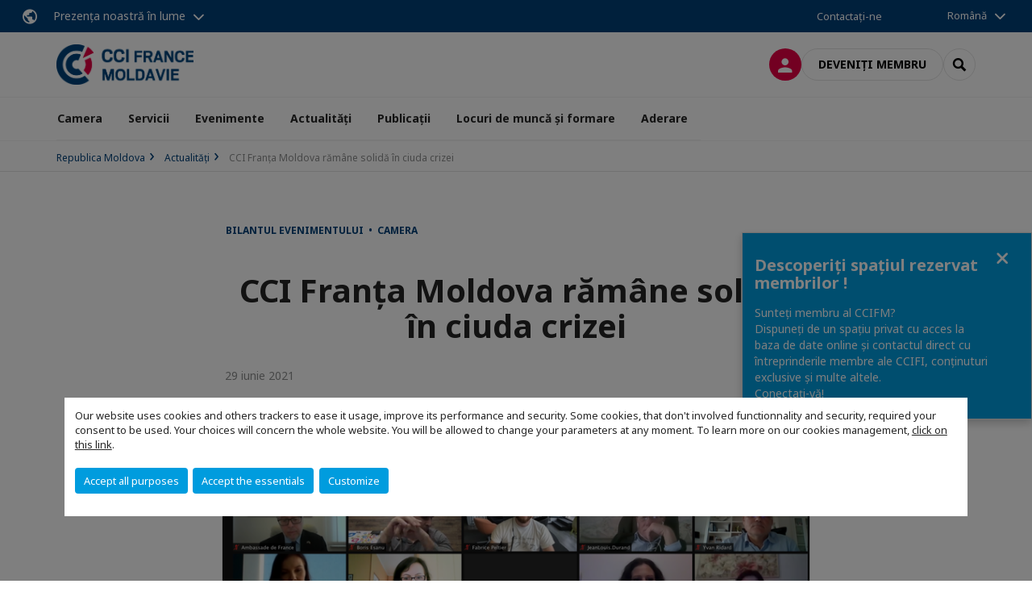

--- FILE ---
content_type: text/html; charset=utf-8
request_url: https://www.ccifm.md/ro/actualitati/n/news/cci-franta-moldova-ramane-solida-in-ciuda-crizei.html
body_size: 14411
content:
<!DOCTYPE html>
<html lang="ro">
<head>

<meta charset="utf-8">
<!-- 
	This website is powered by TYPO3 - inspiring people to share!
	TYPO3 is a free open source Content Management Framework initially created by Kasper Skaarhoj and licensed under GNU/GPL.
	TYPO3 is copyright 1998-2026 of Kasper Skaarhoj. Extensions are copyright of their respective owners.
	Information and contribution at https://typo3.org/
-->



<title>CCI Franța Moldova rămâne solidă în ciuda crizei | CCI FRANCE MOLDAVIE</title>
<meta name="generator" content="TYPO3 CMS">
<meta name="description" content="Adunați în Adunarea generală anuală, membrii CCI France Moldova au  evaluat pozitiv  acțiunile Camerei.">
<meta name="viewport" content="width=device-width, initial-scale=1.0">
<meta property="og:title" content="CCI Franța Moldova rămâne solidă în ciuda crizei">
<meta property="og:description" content="Adunați în Adunarea generală anuală, membrii CCI France Moldova au  evaluat pozitiv  acțiunile Camerei.">
<meta property="og:image" content="https://www.ccifm.md/fileadmin/_processed_/3/5/csm_AG_2021_ace79e5cd2.png">
<meta property="og:image" content="https://www.ccifm.md/_assets/e16fdc39dbd453b823f5542efedb5595/Frontend/Assets/images/logo-cci.svg">
<meta property="og:type" content="website">
<meta property="og:site_name" content="CCI FRANCE MOLDAVIE">
<meta name="twitter:title" content="CCI Franța Moldova rămâne solidă în ciuda crizei">
<meta name="twitter:description" content="Adunați în Adunarea generală anuală, membrii CCI France Moldova au  evaluat pozitiv  acțiunile Camerei.">
<meta name="twitter:image" content="https://www.ccifm.md/fileadmin/_processed_/c/d/csm_AG_CCIFM_2021_5f9cdf465f.png">
<meta name="twitter:card" content="summary_large_image">
<meta name="twitter:creator" content="@@CCIFM_CF">
<meta name="google-site-verification" content="7IeAWimOmhntySC4WhGFfhY7bmIv2LwMV2jbLp9daP4">

<link rel="stylesheet" href="https://unpkg.com/orejime@2.2/dist/orejime.css" media="all">
<link rel="stylesheet" href="https://aws-a.medias-ccifi.org/typo3temp/assets/compressed/86cc90b71f4b58e679ce5e8a3065e392-ec7fddaa876aa59e6880f45c25fb3940.css?1768142665" media="all">
<link rel="stylesheet" href="https://aws-a.medias-ccifi.org/_assets/cru-1769786422/e16fdc39dbd453b823f5542efedb5595/Frontend/Assets/styles/app.css?1767959247" media="all">
<link rel="stylesheet" href="https://aws-a.medias-ccifi.org/typo3temp/assets/compressed/misc-52b0a2308e09fd13e0039e3e874571f7.css?1768142665" media="all">




<script>
/*<![CDATA[*/
/*TS_inlineJS*/
dataLayer = [];
var googleTagManagerId = "GTM-KRCR4SS"; var configOrejime = {"privacyPolicy":"\/ro\/politica-de-confidentialitate.html","mustNotice":true,"lang":"ro","translations":{"ro":{"consentModal":{"title":"Information that we collect","description":"Here you can see and customize the information that we collect.","privacyPolicy":{"name":"privacy policy","text":"To learn more, please read our {privacyPolicy}."}},"consentNotice":{"changeDescription":"There were changes since your last visit, please update your consent.","description":"Our website uses cookies and others trackers to ease it usage, improve its performance and security.\nSome cookies, that don't involved functionnality and security, required your consent to be used.\nYour choices will concern the whole website. You will be allowed to change your parameters at any moment. To learn more on our cookies management","learnMore":"Customize","privacyPolicy":{"name":"click on this link","text":", {privacyPolicy}."}},"accept":"Accept all purposes","acceptAll":"Accept all purposes","save":"Save","saveData":"Save my configuration on collected information","decline":"Accept the essentials","declineAll":"Accept the essentials","close":"Close","enabled":"Enabled","disabled":"Disabled","app":{"purposes":"Purposes","purpose":"Purpose"},"categories":{"site":{"title":"Website functionalities"},"analytics":{"title":"Trafic and audience measurement"},"video":{"title":""}},"poweredBy":"Powered by Orejime","newWindow":"new window","purposes":{"site":"Website functionalities","analytics":"Trafic and audience measurement","video":"Videos"},"site":{"title":"Essential functionalities","description":"Without these cookies, we cannot provide you certain services on our website, like authentication to your personal account."},"google-analytics":{"title":"Google Analytics","description":"These cookies are used to understand traffic levels and audience usage."},"youtube":{"title":"Youtube","description":"<a href=\"https:\/\/policies.google.com\/privacy\" class=\"orejime-Modal-privacyPolicyLink\" target=\"_blank\">Read Youtube's privacy policy<\/a>"},"vimeo":{"title":"Vimeo","description":"<a href=\"https:\/\/vimeo.com\/privacy\" class=\"orejime-Modal-privacyPolicyLink\" target=\"_blank\">Read Vimeo's privacy policy<\/a>"},"functional":{"title":"Other functionalities","description":"Non-essential functionalities may use cookies, for example to save a flash message view"}}}};

function onRecaptchaSubmit() {
    const form = (document.querySelector('[data-callback="onRecaptchaSubmit"]') || {}).form;

    if (form) {
        form.submit();
    }

    return false;
}

/*]]>*/
</script>

<!-- Favicons -->
        <meta name="msapplication-square70x70logo" content="https://aws-a.medias-ccifi.org/_assets/cru-1769786422/e16fdc39dbd453b823f5542efedb5595/Frontend/Assets/images/favicons/windows-tile-70x70.png">
        <meta name="msapplication-square150x150logo" content="https://aws-a.medias-ccifi.org/_assets/cru-1769786422/e16fdc39dbd453b823f5542efedb5595/Frontend/Assets/images/favicons/windows-tile-150x150.png">
        <meta name="msapplication-square310x310logo" content="https://aws-a.medias-ccifi.org/_assets/cru-1769786422/e16fdc39dbd453b823f5542efedb5595/Frontend/Assets/images/favicons/windows-tile-310x310.png">
        <meta name="msapplication-TileImage" content="https://aws-a.medias-ccifi.org/_assets/cru-1769786422/e16fdc39dbd453b823f5542efedb5595/Frontend/Assets/images/favicons/windows-tile-144x144.png">
        <link rel="apple-touch-icon-precomposed" sizes="152x152" href="https://aws-a.medias-ccifi.org/_assets/cru-1769786422/e16fdc39dbd453b823f5542efedb5595/Frontend/Assets/images/favicons/apple-touch-icon-152x152-precomposed.png">
        <link rel="apple-touch-icon-precomposed" sizes="120x120" href="https://aws-a.medias-ccifi.org/_assets/cru-1769786422/e16fdc39dbd453b823f5542efedb5595/Frontend/Assets/images/favicons/apple-touch-icon-120x120-precomposed.png">
        <link rel="apple-touch-icon-precomposed" sizes="76x76" href="https://aws-a.medias-ccifi.org/_assets/cru-1769786422/e16fdc39dbd453b823f5542efedb5595/Frontend/Assets/images/favicons/apple-touch-icon-76x76-precomposed.png">
        <link rel="apple-touch-icon-precomposed" sizes="60x60" href="https://aws-a.medias-ccifi.org/_assets/cru-1769786422/e16fdc39dbd453b823f5542efedb5595/Frontend/Assets/images/favicons/apple-touch-icon-60x60-precomposed.png">
        <link rel="apple-touch-icon" sizes="144x144" href="https://aws-a.medias-ccifi.org/_assets/cru-1769786422/e16fdc39dbd453b823f5542efedb5595/Frontend/Assets/images/favicons/apple-touch-icon-144x144.png">
        <link rel="apple-touch-icon" sizes="114x114" href="https://aws-a.medias-ccifi.org/_assets/cru-1769786422/e16fdc39dbd453b823f5542efedb5595/Frontend/Assets/images/favicons/apple-touch-icon-114x114.png">
        <link rel="apple-touch-icon" sizes="72x72" href="https://aws-a.medias-ccifi.org/_assets/cru-1769786422/e16fdc39dbd453b823f5542efedb5595/Frontend/Assets/images/favicons/apple-touch-icon-72x72.png">
        <link rel="apple-touch-icon" sizes="57x57" href="https://aws-a.medias-ccifi.org/_assets/cru-1769786422/e16fdc39dbd453b823f5542efedb5595/Frontend/Assets/images/favicons/apple-touch-icon.png">
        <link rel="shortcut icon" href="https://aws-a.medias-ccifi.org/_assets/cru-1769786422/e16fdc39dbd453b823f5542efedb5595/Frontend/Assets/images/favicons/favicon.ico">
        <link rel="icon" type="image/png" sizes="64x64" href="https://aws-a.medias-ccifi.org/_assets/cru-1769786422/e16fdc39dbd453b823f5542efedb5595/Frontend/Assets/images/favicons/favicon.png"><!-- Google Tag Manager -->
      <script type="opt-in" data-type="application/javascript" data-name="google-analytics">        (function(w,d,s,l,i){w[l]=w[l]||[];w[l].push({'gtm.start':
        new Date().getTime(),event:'gtm.js'});var f=d.getElementsByTagName(s)[0],
        j=d.createElement(s),dl=l!='dataLayer'?'&l='+l:'';j.async=true;j.src=
        'https://www.googletagmanager.com/gtm.js?id='+i+dl;f.parentNode.insertBefore(j,f);
        })(window,document,'script','dataLayer','GTM-KRCR4SS');</script>
      <!-- End Google Tag Manager -->
<link rel="canonical" href="https://www.ccifm.md/ro/actualitati/n/news/cci-franta-moldova-ramane-solida-in-ciuda-crizei.html"/>

<link rel="alternate" hreflang="x-default" href="https://www.ccifm.md/actualites/n/news/la-cci-france-moldavie-reste-solide-malgre-la-crise.html"/>
<link rel="alternate" hreflang="fr-FR" href="https://www.ccifm.md/actualites/n/news/la-cci-france-moldavie-reste-solide-malgre-la-crise.html"/>
<link rel="alternate" hreflang="ro-RO" href="https://www.ccifm.md/ro/actualitati/n/news/cci-franta-moldova-ramane-solida-in-ciuda-crizei.html"/>
</head>
<body class="">
        <noscript>
            <iframe src="https://www.googletagmanager.com/ns.html?id=GTM-KRCR4SS" height="0" width="0" style="display:none;visibility:hidden"></iframe>
        </noscript>

  
        <nav id="nav" class="navbar navbar-default navbar-main">
            
		<nav class="nav-sticky">
			<div class="container-fluid">
				<div class="nav-sticky-wrapper">
				
					<div class="dropdown dropdown-btn-nav">
						<a href="#" class="dropdown-toggle btn btn-icon icon-earth" data-toggle="dropdown" role="button" aria-haspopup="true" aria-expanded="false">Prezența noastră în lume</a>
						<div class="dropdown-menu">
							<div class="dropdown-menu-inner">
								<p>Continuați-vă dezvoltarea în întreaga lume, cu sprijinul rețelei CCI France International!</p>
								<a href="https://www.ccifrance-international.org/le-reseau/les-cci-fi.html" target="_blank" class="btn btn-primary btn-inverse">
									125 camere in 98 tari
								</a>
							</div>
						</div>
					</div>
				

				<ul class="nav-sticky-right">
          
					
						<li>
							<a href="/ro/camera/echipa.html">
								Contactați-ne
							</a>
						</li>
					
					
						
							
						
					
					<li class="dropdown dropdown-btn-nav">
						


    <ul class="nav-sticky-lang">
        
            
        
            
                <a href="/" class="dropdown-toggle btn" data-toggle="dropdown" role="button" aria-haspopup="true" aria-expanded="false">Română</a>
            
        
            
        
        <ul class="dropdown-menu">
            <li>
                
                    
                        <a href="/">Français</a>
                    
                
                    
                
                    
                        <a href="/ru.html">Русский</a>
                    
                
            </li>
        </ul>
    </ul>



					</li>
				</ul>
			</div>
			</div>
		</nav>
	
            <div class="navbar-wrapper">
                <div class="container">
                    <a class="navbar-brand" href="/ro.html">
                        
                        
                            <img alt="Moldavie : CCI France Moldavie" src="/uploads/tx_obladyficheidentity/logo_moldavie_12.gif" width="723" height="213" />
                        
                    </a>

                    <div class="navbar-tools">
                        <ul>
                            
                                    <li>
                                        <a class="btn btn-complementary btn-only-icon icon-user" href="/ro/conectare-la-spatiul-pentru-membri.html">
                                            <span class="sr-only">Conectare</span>
                                        </a>
                                    </li>
                                    <li class="d-none d-lg-block"><a class="btn btn-border-gray" href="/ro/creare-cont.html">Deveniți membru</a></li>
                                

                            <li><a href="#" class="btn btn-border-gray btn-only-icon icon-search" data-toggle="modal" data-target="#modal-search"><span class="sr-only">Search</span></a></li>
                        </ul>

                        <button type="button" class="navbar-toggle collapsed" data-toggle="collapse" data-target="#menu" aria-expanded="false">
                            <span class="sr-only">Menu</span>
                            <span class="icon-bar"></span>
                            <span class="icon-bar"></span>
                            <span class="icon-bar"></span>
                        </button>
                    </div><!-- .navbar-tools -->
                </div>
            </div>

            <div id="menu" class="navbar-collapse navbar-menu collapse">
                <div class="container">
                    <div class="nav navbar-nav nav-lang">
                        <div class="dropdown">
                            


    <ul class="nav-sticky-lang">
        
            
        
            
                <a href="/" class="dropdown-toggle btn" data-toggle="dropdown" role="button" aria-haspopup="true" aria-expanded="false">Română</a>
            
        
            
        
        <ul class="dropdown-menu">
            <li>
                
                    
                        <a href="/">Français</a>
                    
                
                    
                
                    
                        <a href="/ru.html">Русский</a>
                    
                
            </li>
        </ul>
    </ul>



                        </div><!-- .dropdown -->
                    </div>

                    

    <ul class="nav navbar-nav navbar-nav-main">
        
            <li class="navbar-nav-main-item">
                
                        <a href="/ro/camera.html" class="btn collapse-btn" role="button" data-toggle="collapse" data-target="#menu-7274" aria-expanded="false" aria-controls="menu-7274" onclick="return false">Camera</a>
                        <div class="collapse collapse-item" id="menu-7274">
                            <div class="collapse-content">
                                <div class="container">
                                    <div class="row d-flex">
                                        <div class="col-lg-4">
                                            <div class="well">
                                                <div class="well-title">Camera</div>
                                                
                                                

                                                <a href="/ro/camera.html" target="" class="btn btn-outline btn-default">
                                                    Accesați secțiunea
                                                </a>
                                            </div>
                                        </div>
                                        <div class="col-lg-4">
                                            <ul class="nav navbar-nav">
                                                
                                                    <li>
                                                        <a href="/ro/camera/cine-suntem.html" target="" data-desc="desc-7274-12384">Cine suntem?</a>
                                                    </li>
                                                
                                                    <li>
                                                        <a href="/ro/camera/consiliul-de-administrare-cenzor-si-membrii-de-onoare.html" target="" data-desc="desc-7274-12416">Consiliul de administrare, Cenzor si Membrii de Onoare</a>
                                                    </li>
                                                
                                                    <li>
                                                        <a href="/ro/camera/echipa.html" target="" data-desc="desc-7274-7280">Echipa</a>
                                                    </li>
                                                
                                                    <li>
                                                        <a href="/ro/camera/membrii-strategici.html" target="" data-desc="desc-7274-13702">Membrii strategici</a>
                                                    </li>
                                                
                                                    <li>
                                                        <a href="/ro/camera/membrii.html" target="" data-desc="desc-7274-13703">Membrii</a>
                                                    </li>
                                                
                                                    <li>
                                                        <a href="/ro/camera/partenerii.html" target="" data-desc="desc-7274-7277">Partenerii</a>
                                                    </li>
                                                
                                            </ul>
                                        </div>
                                        <div class="col-lg-4 d-none d-lg-block">
                                            
                                                <div id="desc-7274-12384" class="module-nav-item">
                                                    
                                                        <img src="https://aws-a.medias-ccifi.org/fileadmin/cru-1769786422/moldavie/user_upload/csm_bando-qui-sommes-nous_310c8bf691.jpg" width="768" height="433" alt="" />
                                                    
                                                    
                                                        <p>
                                                            CCI FRANCE MOLDAVIE contribuie la dezvoltarea schimburilor economice și comerciale dintre Franța și Republica Moldova.
                                                        </p>
                                                    
                                                    
                                                        <p>
                                                            <a href="/ro/camera/cine-suntem.html" target="">
                                                                Aflați mai multe
                                                            </a>
                                                        </p>
                                                    
                                                </div>
                                            
                                                <div id="desc-7274-12416" class="module-nav-item">
                                                    
                                                        <img src="https://aws-a.medias-ccifi.org/fileadmin/cru-1769786422/moldavie/user_upload/csm_CA_e27edddf09.png" width="768" height="432" alt="" />
                                                    
                                                    
                                                        <p>
                                                            Consiliul de Administrație este organul executiv și operațional al CCI FRANCE MOLDAVIE. Acesta include 9 membri.
                                                        </p>
                                                    
                                                    
                                                        <p>
                                                            <a href="/ro/camera/consiliul-de-administrare-cenzor-si-membrii-de-onoare.html" target="">
                                                                Aflați mai multe
                                                            </a>
                                                        </p>
                                                    
                                                </div>
                                            
                                                <div id="desc-7274-7280" class="module-nav-item">
                                                    
                                                        <img src="https://aws-a.medias-ccifi.org/fileadmin/cru-1769786422/moldavie/user_upload/csm_business-meetingfa4ad82953ff6d7ebe9cff000003f2be_509713b529.jpg" width="768" height="433" alt="" />
                                                    
                                                    
                                                        <p>
                                                            Grație unei echipe biculturale, Camera vă  însoțește în proiectele dvs. de dezvoltare în Republica Moldova.
                                                        </p>
                                                    
                                                    
                                                        <p>
                                                            <a href="/ro/camera/echipa.html" target="">
                                                                Aflați mai multe
                                                            </a>
                                                        </p>
                                                    
                                                </div>
                                            
                                                <div id="desc-7274-13702" class="module-nav-item">
                                                    
                                                        <img src="https://aws-a.medias-ccifi.org/fileadmin/cru-1769786422/moldavie/user_upload/csm_Partenaires_strategiques_19a7ae8ac2.png" width="768" height="433" alt="" />
                                                    
                                                    
                                                        <p>
                                                            Les membres stratégiques ont exprimé une volonté d&#039;engagement et un soutien accru à la CCI FRANCE MOLDAVIE.
                                                        </p>
                                                    
                                                    
                                                        <p>
                                                            <a href="/ro/camera/membrii-strategici.html" target="">
                                                                Aflați mai multe
                                                            </a>
                                                        </p>
                                                    
                                                </div>
                                            
                                                <div id="desc-7274-13703" class="module-nav-item">
                                                    
                                                        <img src="https://aws-a.medias-ccifi.org/fileadmin/cru-1769786422/moldavie/user_upload/csm_Membres_19f967656e.png" width="768" height="433" alt="" />
                                                    
                                                    
                                                        <p>
                                                            La CCI FRANCE MOLDAVIE réunit des entreprises françaises, des entreprises moldaves ou internationales. 
                                                        </p>
                                                    
                                                    
                                                        <p>
                                                            <a href="/ro/camera/membrii.html" target="">
                                                                Aflați mai multe
                                                            </a>
                                                        </p>
                                                    
                                                </div>
                                            
                                                <div id="desc-7274-7277" class="module-nav-item">
                                                    
                                                        <img src="https://aws-a.medias-ccifi.org/fileadmin/_processed_/1/4/csm_serrage-de-mains-2_2f5190978b.jpg" width="748" height="420" alt="" />
                                                    
                                                    
                                                        <p>
                                                            O rețea puternică de parteneriate cu autoritățile și instituțiile franceze și moldovenești.
                                                        </p>
                                                    
                                                    
                                                        <p>
                                                            <a href="/ro/camera/partenerii.html" target="">
                                                                Aflați mai multe
                                                            </a>
                                                        </p>
                                                    
                                                </div>
                                            
                                        </div>
                                    </div>
                                </div>
                            </div>
                        </div>
                    
            </li>
        
            <li class="navbar-nav-main-item">
                
                        <a href="/ro/servicii.html" class="btn collapse-btn" role="button" data-toggle="collapse" data-target="#menu-7265" aria-expanded="false" aria-controls="menu-7265" onclick="return false">Servicii</a>
                        <div class="collapse collapse-item" id="menu-7265">
                            <div class="collapse-content">
                                <div class="container">
                                    <div class="row d-flex">
                                        <div class="col-lg-4">
                                            <div class="well">
                                                <div class="well-title">Servicii</div>
                                                
                                                

                                                <a href="/ro/servicii.html" target="" class="btn btn-outline btn-default">
                                                    Accesați secțiunea
                                                </a>
                                            </div>
                                        </div>
                                        <div class="col-lg-4">
                                            <ul class="nav navbar-nav">
                                                
                                                    <li>
                                                        <a href="/ro/servicii/de-ce-republica-moldova.html" target="" data-desc="desc-7265-7268">De ce Republica Moldova ?</a>
                                                    </li>
                                                
                                                    <li>
                                                        <a href="/ro/servicii/analiza-si-cercetarea-pietei.html" target="" data-desc="desc-7265-7273">Analiza și cercetarea pieței</a>
                                                    </li>
                                                
                                                    <li>
                                                        <a href="/ro/servicii/prospectarea-pietii.html" target="" data-desc="desc-7265-7272">Prospectarea pieţii</a>
                                                    </li>
                                                
                                                    <li>
                                                        <a href="/ro/servicii/crearea-unei-structuri-locale.html" target="" data-desc="desc-7265-7271">Crearea unei structuri locale</a>
                                                    </li>
                                                
                                                    <li>
                                                        <a href="/ro/servicii/portajul-salarial.html" target="" data-desc="desc-7265-7270">Portajul salarial</a>
                                                    </li>
                                                
                                                    <li>
                                                        <a href="/ro/servicii/referinte.html" target="" data-desc="desc-7265-7267">Referințe</a>
                                                    </li>
                                                
                                            </ul>
                                        </div>
                                        <div class="col-lg-4 d-none d-lg-block">
                                            
                                                <div id="desc-7265-7268" class="module-nav-item">
                                                    
                                                        <img src="https://aws-a.medias-ccifi.org/fileadmin/cru-1769786422/moldavie/user_upload/csm_csm_Depositphotos_67909855_xl-2015_6e4dd7b678_3007aa0a62.jpg" width="768" height="433" alt="" />
                                                    
                                                    
                                                        <p>
                                                            Situată între România și Ucraina, Republica Moldova se bucură de o poziție geografică avantajoasă la hotarele UE.
                                                        </p>
                                                    
                                                    
                                                        <p>
                                                            <a href="/ro/servicii/de-ce-republica-moldova.html" target="">
                                                                Aflați mai multe
                                                            </a>
                                                        </p>
                                                    
                                                </div>
                                            
                                                <div id="desc-7265-7273" class="module-nav-item">
                                                    
                                                        <img src="https://aws-a.medias-ccifi.org/fileadmin/cru-1769786422/moldavie/user_upload/csm_7_1161c5023e.jpg" width="768" height="433" alt="" />
                                                    
                                                    
                                                        <p>
                                                            Doriți să investiți în Republica Moldova : noi vom evalua mediul de afaceri.
                                                        </p>
                                                    
                                                    
                                                        <p>
                                                            <a href="/ro/servicii/analiza-si-cercetarea-pietei.html" target="">
                                                                Aflați mai multe
                                                            </a>
                                                        </p>
                                                    
                                                </div>
                                            
                                                <div id="desc-7265-7272" class="module-nav-item">
                                                    
                                                        <img src="https://aws-a.medias-ccifi.org/fileadmin/cru-1769786422/moldavie/user_upload/csm_e-learning_international_james-mckinven-426304-unsplash_dd300ced96.jpg" width="768" height="432" alt="" />
                                                    
                                                    
                                                        <p>
                                                            Pentru a exporta, importa sau pentru a vă stabili în Republica Moldova, este necesar să identificați partenerii potriviți.
                                                        </p>
                                                    
                                                    
                                                        <p>
                                                            <a href="/ro/servicii/prospectarea-pietii.html" target="">
                                                                Aflați mai multe
                                                            </a>
                                                        </p>
                                                    
                                                </div>
                                            
                                                <div id="desc-7265-7271" class="module-nav-item">
                                                    
                                                        <img src="https://aws-a.medias-ccifi.org/fileadmin/cru-1769786422/moldavie/user_upload/csm_laptop-3196481_1920_30544feef2.jpg" width="768" height="432" alt="" />
                                                    
                                                    
                                                        <p>
                                                            Profitați de serviciile noastre de ghidare pentru a vă crea întreprinderea în Republica Moldova.
                                                        </p>
                                                    
                                                    
                                                        <p>
                                                            <a href="/ro/servicii/crearea-unei-structuri-locale.html" target="">
                                                                Aflați mai multe
                                                            </a>
                                                        </p>
                                                    
                                                </div>
                                            
                                                <div id="desc-7265-7270" class="module-nav-item">
                                                    
                                                        <img src="https://aws-a.medias-ccifi.org/fileadmin/cru-1769786422/moldavie/user_upload/csm_partenariat_specialistauto-720x320_bdbd59995e.jpg" width="768" height="432" alt="" />
                                                    
                                                    
                                                        <p>
                                                            Întreprinderile franceze care doresc să mobilizeze specialiștii din Republica Moldova dispun de o soluție adaptată.
                                                        </p>
                                                    
                                                    
                                                        <p>
                                                            <a href="/ro/servicii/portajul-salarial.html" target="">
                                                                Aflați mai multe
                                                            </a>
                                                        </p>
                                                    
                                                </div>
                                            
                                                <div id="desc-7265-7267" class="module-nav-item">
                                                    
                                                        <img src="https://aws-a.medias-ccifi.org/fileadmin/cru-1769786422/moldavie/user_upload/csm_image_centrale_p2M_clients-1024x296_7f5e217755.jpg" width="768" height="432" alt="" />
                                                    
                                                    
                                                        <p>
                                                            Întreprinderile și instituțiile au încredere în noi !
                                                        </p>
                                                    
                                                    
                                                        <p>
                                                            <a href="/ro/servicii/referinte.html" target="">
                                                                Aflați mai multe
                                                            </a>
                                                        </p>
                                                    
                                                </div>
                                            
                                        </div>
                                    </div>
                                </div>
                            </div>
                        </div>
                    
            </li>
        
            <li class="navbar-nav-main-item">
                
                        <a href="/ro/evenimente.html" class="btn collapse-btn" role="button" data-toggle="collapse" data-target="#menu-7249" aria-expanded="false" aria-controls="menu-7249" onclick="return false">Evenimente</a>
                        <div class="collapse collapse-item" id="menu-7249">
                            <div class="collapse-content">
                                <div class="container">
                                    <div class="row d-flex">
                                        <div class="col-lg-4">
                                            <div class="well">
                                                <div class="well-title">Evenimente</div>
                                                
                                                

                                                <a href="/ro/evenimente.html" target="" class="btn btn-outline btn-default">
                                                    Accesați secțiunea
                                                </a>
                                            </div>
                                        </div>
                                        <div class="col-lg-4">
                                            <ul class="nav navbar-nav">
                                                
                                                    <li>
                                                        <a href="/ro/evenimente/evenimente-viitoare.html" target="" data-desc="desc-7249-7261">Evenimente viitoare</a>
                                                    </li>
                                                
                                                    <li>
                                                        <a href="/ro/evenimente/toate-evenimentele-noastre.html" target="" data-desc="desc-7249-7258">Toate evenimentele noastre</a>
                                                    </li>
                                                
                                                    <li>
                                                        <a href="/ro/evenimente/galerie-foto.html" target="" data-desc="desc-7249-7251">Galerie foto</a>
                                                    </li>
                                                
                                            </ul>
                                        </div>
                                        <div class="col-lg-4 d-none d-lg-block">
                                            
                                                <div id="desc-7249-7261" class="module-nav-item">
                                                    
                                                    
                                                    
                                                </div>
                                            
                                                <div id="desc-7249-7258" class="module-nav-item">
                                                    
                                                    
                                                    
                                                </div>
                                            
                                                <div id="desc-7249-7251" class="module-nav-item">
                                                    
                                                    
                                                    
                                                </div>
                                            
                                        </div>
                                    </div>
                                </div>
                            </div>
                        </div>
                    
            </li>
        
            <li class="navbar-nav-main-item">
                
                        <a href="/ro/actualitati.html" target="" class="btn collapse-btn">
                            Actualităţi
                        </a>
                    
            </li>
        
            <li class="navbar-nav-main-item">
                
                        <a href="/ro/publicatii.html" target="" class="btn collapse-btn">
                            Publicații
                        </a>
                    
            </li>
        
            <li class="navbar-nav-main-item">
                
                        <a href="/ro/locuri-de-munca-si-formare.html" class="btn collapse-btn" role="button" data-toggle="collapse" data-target="#menu-7225" aria-expanded="false" aria-controls="menu-7225" onclick="return false">Locuri de muncă și formare</a>
                        <div class="collapse collapse-item" id="menu-7225">
                            <div class="collapse-content">
                                <div class="container">
                                    <div class="row d-flex">
                                        <div class="col-lg-4">
                                            <div class="well">
                                                <div class="well-title">Locuri de muncă și formare</div>
                                                
                                                

                                                <a href="/ro/locuri-de-munca-si-formare.html" target="" class="btn btn-outline btn-default">
                                                    Accesați secțiunea
                                                </a>
                                            </div>
                                        </div>
                                        <div class="col-lg-4">
                                            <ul class="nav navbar-nav">
                                                
                                                    <li>
                                                        <a href="/ro/locuri-de-munca-si-formare/angajator.html" target="" data-desc="desc-7225-7228">Angajator</a>
                                                    </li>
                                                
                                                    <li>
                                                        <a href="/ro/locuri-de-munca-si-formare/candidat.html" target="" data-desc="desc-7225-7233">Candidat</a>
                                                    </li>
                                                
                                                    <li>
                                                        <a href="/ro/locuri-de-munca-si-formare/formari.html" target="" data-desc="desc-7225-7227">Formări</a>
                                                    </li>
                                                
                                                    <li>
                                                        <a href="/ro/locuri-de-munca-si-formare/cursuri-de-limbi-straine.html" target="" data-desc="desc-7225-7226">Cursuri de limbi străine</a>
                                                    </li>
                                                
                                            </ul>
                                        </div>
                                        <div class="col-lg-4 d-none d-lg-block">
                                            
                                                <div id="desc-7225-7228" class="module-nav-item">
                                                    
                                                    
                                                    
                                                </div>
                                            
                                                <div id="desc-7225-7233" class="module-nav-item">
                                                    
                                                    
                                                    
                                                </div>
                                            
                                                <div id="desc-7225-7227" class="module-nav-item">
                                                    
                                                    
                                                    
                                                </div>
                                            
                                                <div id="desc-7225-7226" class="module-nav-item">
                                                    
                                                    
                                                    
                                                </div>
                                            
                                        </div>
                                    </div>
                                </div>
                            </div>
                        </div>
                    
            </li>
        
            <li class="navbar-nav-main-item">
                
                        <a href="/ro/aderare.html" class="btn collapse-btn" role="button" data-toggle="collapse" data-target="#menu-7208" aria-expanded="false" aria-controls="menu-7208" onclick="return false">Aderare</a>
                        <div class="collapse collapse-item" id="menu-7208">
                            <div class="collapse-content">
                                <div class="container">
                                    <div class="row d-flex">
                                        <div class="col-lg-4">
                                            <div class="well">
                                                <div class="well-title">Aderare</div>
                                                
                                                

                                                <a href="/ro/aderare.html" target="" class="btn btn-outline btn-default">
                                                    Accesați secțiunea
                                                </a>
                                            </div>
                                        </div>
                                        <div class="col-lg-4">
                                            <ul class="nav navbar-nav">
                                                
                                                    <li>
                                                        <a href="/ro/aderare/avantajele-de-a-deveni-membru-ccifm.html" target="" data-desc="desc-7208-7214">Avantajele de a deveni membru CCIFM</a>
                                                    </li>
                                                
                                                    <li>
                                                        <a href="/ro/aderare/aderare.html" target="" data-desc="desc-7208-7213">Aderare</a>
                                                    </li>
                                                
                                                    <li>
                                                        <a href="/ro/aderare/gasiti-un-membru.html" target="" data-desc="desc-7208-13730">Găsiți un membru</a>
                                                    </li>
                                                
                                            </ul>
                                        </div>
                                        <div class="col-lg-4 d-none d-lg-block">
                                            
                                                <div id="desc-7208-7214" class="module-nav-item">
                                                    
                                                    
                                                        <p>
                                                            Dans le cadre de ses différentes activités (conférences, rencontres, visites, évènements, formations, appui et assistance logistique…), la CCI FRANCE MOLDAVIE propose à ses membres une information et des conseils sur l’activité économique et commerciale en Moldavie. <br />
<br />
La CCI FRANCE MOLDAVIE, c’est aussi un &quot;réseau&quot; qui vous permettra d’entrer en contact avec d’autres investisseurs français ou moldaves. <br />
<br />
Vos démarches économiques, commerciales et juridiques, votre recherche de partenaires, seront facilitées avec la connaissance du contexte local qu’en ont ses membres. <br />
<br />
La CCI FRANCE MOLDAVIE, se veut également être un &quot;accélérateur&quot; de démarches, grâce aux contacts institutionnels entretenus au plus haut-niveau par ses membres ou par l&#039;Ambassade de France en Moldavie. <br />
<br />
Avec l’Alliance Française de Moldavie, c’est aussi la possibilité d’avoir des liens avec le monde de l’enseignement supérieur moldave et ainsi d’assurer votre développement futur en trouvant les compétences et la Ressource Humaine correspondant à vos besoins. 
                                                        </p>
                                                    
                                                    
                                                        <p>
                                                            <a href="/ro/aderare/avantajele-de-a-deveni-membru-ccifm.html" target="">
                                                                Aflați mai multe
                                                            </a>
                                                        </p>
                                                    
                                                </div>
                                            
                                                <div id="desc-7208-7213" class="module-nav-item">
                                                    
                                                    
                                                    
                                                </div>
                                            
                                                <div id="desc-7208-13730" class="module-nav-item">
                                                    
                                                    
                                                        <p>
                                                            La CCI FRANCE MOLDAVIE réunit des entreprises françaises, des entreprises moldaves ou internationales. 
                                                        </p>
                                                    
                                                    
                                                        <p>
                                                            <a href="/ro/aderare/gasiti-un-membru.html" target="">
                                                                Aflați mai multe
                                                            </a>
                                                        </p>
                                                    
                                                </div>
                                            
                                        </div>
                                    </div>
                                </div>
                            </div>
                        </div>
                    
            </li>
        

        
    </ul>




                    <div class="navbar-btn-actions">
                        
                                <a class="btn btn-border-gray d-lg-none" href="/ro/creare-cont.html">Deveniți membru</a>
                            
                    </div>
                </div>
            </div><!-- .navbar-collapse -->
        </nav>
    

  <main id="main" class="main">
    
      <div class="breadcrumb-wrapper"><div class="container"><ol class="breadcrumb"><li><a href="/ro.html" title="Republica Moldova">Republica Moldova</a></li><li><a href="/ro/actualitati.html" title="Actualităţi">Actualităţi</a></li><li class="active">CCI Franța Moldova rămâne solidă în ciuda crizei</li></ol></div></div>
    

    
      

    


    

    <div class="container">
    
      <aside class="section section-banner">

    

</aside>
    

    <!--TYPO3SEARCH_begin-->
    
		

        <div id="c17317" class="">



	



	
		
		
			<div class="row">
				
					<div class="col-md-8 col-md-push-2 ">
						<div id="c17321" class="color-alpha">
	<a id="c32973"></a><article class="post" itemscope="itemscope" itemtype="http://schema.org/Article"><p class="label-group label-group-box"><span class="label-category">
                        
                                
                                    Bilantul evenimentului
                                    
                                        &nbsp;&bull;&nbsp;
                                    
                                
                                    CAMERA
                                    
                                
                            
                    </span></p><h1>CCI Franța Moldova rămâne solidă în ciuda crizei</h1><time datetime="2021-06-29">
            &nbsp;29 iunie 2021
            
        </time><figure class="figure-bordered"><img src="https://aws-a.medias-ccifi.org/fileadmin/cru-1769786422/moldavie/user_upload/Capture_d_ecran_2021-06-17_a_18.08.03.png" srcset="https://aws-a.medias-ccifi.org/fileadmin/_processed_/6/7/csm_Capture_d_ecran_2021-06-17_a_18.08.03_2433ebcddb.png 480w, https://aws-a.medias-ccifi.org/fileadmin/_processed_/6/7/csm_Capture_d_ecran_2021-06-17_a_18.08.03_311d8bfa89.png 768w, https://aws-a.medias-ccifi.org/fileadmin/_processed_/6/7/csm_Capture_d_ecran_2021-06-17_a_18.08.03_2d400a3a58.png 1536w, https://aws-a.medias-ccifi.org/fileadmin/cru-1769786422/moldavie/user_upload/Capture_d_ecran_2021-06-17_a_18.08.03.png 1280w" sizes="(min-width: 768px) 768px, 100vw" width="1280" height="727" alt="" /></figure><p class="lead lead-color">Adunați în Adunarea generală anuală, membrii CCI France Moldova au  evaluat pozitiv  acțiunile Camerei.</p><p>Camera de Comerț și Industrie Franta Moldova și-a desfășurat adunarea generală anuală la 17 iunie 2021, în prezența Excelenței Sale, <strong>Pascal LE DEUNFF</strong>, Ambasadorul Franței în Republica Moldova, și <strong>Jean-Jacques GUILLAUDEAU</strong>, Șeful Serviciului Economic al Ambasadei la Kiev.</p><p>Datorită contextului de sănătate încă incert, reuniunea a fost organizată din nou online anul acesta.</p><p>Deschisa de președintele Camerei, <strong>Emmanuel SKOULIOS</strong>, adunarea a fost ocazia de a face bilanțul unui exercițiu &nbsp;2020 marcat de criza Covid-19.</p><p>Anul trecut a fost un an complicat pentru companiile din Moldova, din cauza crizei de sănătate, dar și a secetei, care a dus la o scădere semnificativă a PIB-ului moldovenesc.</p><p>Jean-Jacques GUILLAUDEAU a revenit &nbsp;la situația macroeconomică și financiară a țării, indicând &nbsp;că economia moldovenească ar putea găsi rapid calea creșterii, cu condiția ca situația politică a țării să se stabilizeze.</p><h3><strong>Vigilență asupra climatului de afaceri</strong></h3><p>&nbsp;</p><p>Într-adevăr, contextul electoral din Moldova a fost și rămâne încă o sursă de incertitudine.</p><p>Camera a rămas foarte atentă la întrebările referitoare la continuarea și accelerarea punerii în aplicare a reformelor încă așteptate de agenții economici, în special a celor referitoare la continuarea îmbunătățirii climatului de afaceri și a dezvoltării concurenței loiale între companiile franceze și străine și actorii economici locali, uneori susținuți de lobby-uri locale.</p><p>Lentitudinea în implementarea reformelor structurale este o frână asupra acțiunii întreprinse de Cameră pentru promovarea Moldovei către noi investitori, chiar dacă ajutorul internațional crește în favoarea țării.&nbsp;</p><h3><strong>Creșterea gradului de sensibilizare a companiilor franceze cu privire la oportunitățile moldovenești</strong></h3><p>&nbsp;</p><p>Una dintre prioritățile Camerei, cu ajutorul Ambasadei, este într-adevăr să convingă în continuare noii investitori să se intereseze de țară, să rămână aici și să-și impună expertiza, să se dezvolte în cele din urmă pentru cei care au proiecte importante. Misiunile desfășurate în România și Ucraina în ultimii ani, unde se află multe companii franceze, au început să dea roade și vor fi relansate rapid dacă situația sănătății continuă să se îmbunătățească. Acțiunea comună cu CCI Franța-Rusia este încă planificată, la fel și consolidarea unui acord de relații cu Business France pentru a sprijini mai eficient dezvoltarea comerțului dintre Franța și Moldova.</p><h3><strong>O vocație consolidată în slujba companiilor</strong></h3><p>&nbsp;</p><p>În ciuda contextului dificil din 2020 și începutul anului 2021, Camera și-a demonstrat totuși soliditatea.</p><p>Membrii săi i-au rămas fideli și noii membri au fost acceptati: Tecofi (proiectant și producător de supape industriale), Hotel Berd’s, marca MGallery a Grupului Accor și mai recent Cabinetul Bivol, Sochi &amp; Partners.</p><p>În 2020 Camera a fost, de asemenea, una dintre cele 8 CCCFI din cele 124 de camere franceze din străinătate, care a cunoscut o creștere a cifrei de afaceri, datorită progresului activității sale de servicii comerciale, care rămâne vocația sa principală.</p><p>Activitatea Camerei, la fel ca conturile sale din exercițiul financiar trecut, a făcut obiectul unei prezentări detaliate a directorului său, <strong>Adrian CIBOTARU</strong>, precum și a trezorierului, <strong>Norman LEDOUX</strong>.</p><p>Buna situatie a Camerei face posibil astfel să se prevadă calm reluarea unei activități mai susținute de îndată ce situația sanitara o va permite.</p><p>Această dinamică ar putea fi susținută de relațiile bilaterale dintre Franța și Moldova, la care Ambasadorul Pascal LE DEUNFF a revenit în mare parte în observațiile sale introductive. El a menționat astfel în special progresele înregistrate în negocierea viitoarei convenții fiscale pentru care a fost finalizat și parafat un text, a anunțat lansarea discuțiilor privind încheierea unui acord de securitate socială și a reamintit în cele din urmă perspectivele care ar putea fi oferite prin sosirea Grupului Agence Française de Développement (AFD - Proparco - Expertise France) dacă acest lucru este confirmat.</p><h3><strong>Consiliul de administrare reînnoit</strong></h3><p>&nbsp;</p><p>Adunarea generală a fost deasemenea ocazia, în acest an, de a reînnoi Consiliul de administrare al Camerei pentru perioada 2021-2023.</p><p>Dupa o buna mobilizare a membrilor în procedura de vot, actualul consiliu a fost reînnoit, precum și biroul Camerei.</p><p>Un nou cenzor, <strong>Galina INDOITU</strong>, a fost numit &nbsp;pentru anul care vine.</p><p>Următorul rendez-vous impoortant al Camerei va avea loc cu ocazia evenimentului de reînceput al anului de lucru, &nbsp;pe 9 septembrie curent.</p><p>&nbsp;</p><p>&nbsp;</p><p>&nbsp;</p><p>&nbsp;</p><p>&nbsp;</p><p>&nbsp;</p><p>&nbsp;</p><p>&nbsp;</p><p>&nbsp;</p></article><!-- .post -->

</div>
					</div>
				
			</div>
		
	



</div>
<section class="section bg-dark color-alpha" id="c17316">

	
    

    

    
        

    
        
                <h2 class="section-title">MAI MULTE ACTUALITĂȚI</h2>
            
    



        <div class="row row-eq-height">
            
                <div class="col-sm-6 col-md-4">
                    

    

    <article class="thumbnail">
        
            <figure class="thumbnail-figure">
                <a title="Femeile &amp; Energia: Consolidarea talentelor, construirea viitorului" href="/ro/actualitati/n/news/femeile-energia-consolidarea-talentelor-construirea-viitorului.html">
                    <img parameters="-resize 480x270 -background &#039;#ffffff&#039; -gravity center -extent 480x270;-resize 768x432 -background &#039;#ffffff&#039; -gravity center -extent 768x432;-resize 1536x864 -background &#039;#ffffff&#039; -gravity center -extent 1536x864" src="https://aws-a.medias-ccifi.org/fileadmin/_processed_/5/f/csm_603811932_1522894952721609_3393121937702809266_n_3e116ac2c2.jpg" srcset="https://aws-a.medias-ccifi.org/fileadmin/_processed_/5/f/csm_603811932_1522894952721609_3393121937702809266_n_3e116ac2c2.jpg 768w, https://aws-a.medias-ccifi.org/fileadmin/_processed_/5/f/csm_603811932_1522894952721609_3393121937702809266_n_f5663ccfce.jpg 480w" sizes="100vw" width="768" height="576" alt="" title=" " />
                    
                    
                </a>
            </figure>
        

        <div class="caption">
            

            <time datetime="2025-12-22">
                22 decembrie 2025
            </time>

            <a title="Femeile &amp; Energia: Consolidarea talentelor, construirea viitorului" href="/ro/actualitati/n/news/femeile-energia-consolidarea-talentelor-construirea-viitorului.html">
                
                <h2 class="title">Femeile &amp; Energia: Consolidarea talentelor, construirea viitorului</h2>
            </a>

            
        </div>
    </article>


                </div>
            
                <div class="col-sm-6 col-md-4">
                    

    

    <article class="thumbnail">
        
            <figure class="thumbnail-figure">
                <a title="Beaujolais Nouveaux a sosit!" href="/ro/actualitati/n/news/beaujolais-nouveaux-a-sosit.html">
                    <img parameters="-resize 480x270 -background &#039;#ffffff&#039; -gravity center -extent 480x270;-resize 768x432 -background &#039;#ffffff&#039; -gravity center -extent 768x432;-resize 1536x864 -background &#039;#ffffff&#039; -gravity center -extent 1536x864" src="https://aws-a.medias-ccifi.org/fileadmin/_processed_/b/e/csm_BN2025__172__2cd316201e.jpg" srcset="https://aws-a.medias-ccifi.org/fileadmin/_processed_/b/e/csm_BN2025__172__2cd316201e.jpg 768w, https://aws-a.medias-ccifi.org/fileadmin/_processed_/b/e/csm_BN2025__172__10e60f5ae4.jpg 480w" sizes="100vw" width="768" height="512" alt="" title=" " />
                    
                    
                </a>
            </figure>
        

        <div class="caption">
            

            <time datetime="2025-11-20">
                20 noiembrie 2025
            </time>

            <a title="Beaujolais Nouveaux a sosit!" href="/ro/actualitati/n/news/beaujolais-nouveaux-a-sosit.html">
                
                <h2 class="title">Beaujolais Nouveaux a sosit!</h2>
            </a>

            
        </div>
    </article>


                </div>
            
                <div class="col-sm-6 col-md-4">
                    

    

    <article class="thumbnail">
        
            <figure class="thumbnail-figure">
                <a title="Întâlnire între Prim-ministrul Republicii Moldova și mediul de afaceri franco-român" href="/ro/actualitati/n/news/intalnire-intre-prim-ministrul-republicii-moldova-si-mediul-de-afaceri-franco-roman.html">
                    <img parameters="-resize 480x270 -background &#039;#ffffff&#039; -gravity center -extent 480x270;-resize 768x432 -background &#039;#ffffff&#039; -gravity center -extent 768x432;-resize 1536x864 -background &#039;#ffffff&#039; -gravity center -extent 1536x864" src="https://aws-a.medias-ccifi.org/fileadmin/_processed_/4/d/csm_20251113_CCIFER_MD-20_eaaf91ad92.jpg" srcset="https://aws-a.medias-ccifi.org/fileadmin/_processed_/4/d/csm_20251113_CCIFER_MD-20_eaaf91ad92.jpg 768w, https://aws-a.medias-ccifi.org/fileadmin/_processed_/4/d/csm_20251113_CCIFER_MD-20_ef257587c3.jpg 480w" sizes="100vw" width="768" height="512" alt="" title=" " />
                    
                    
                </a>
            </figure>
        

        <div class="caption">
            

            <time datetime="2025-11-14">
                14 noiembrie 2025
            </time>

            <a title="Întâlnire între Prim-ministrul Republicii Moldova și mediul de afaceri franco-român" href="/ro/actualitati/n/news/intalnire-intre-prim-ministrul-republicii-moldova-si-mediul-de-afaceri-franco-roman.html">
                
                <h2 class="title">Întâlnire între Prim-ministrul Republicii Moldova și mediul de afaceri franco-român</h2>
            </a>

            
        </div>
    </article>


                </div>
            
        </div>
    






</section>

		
			
    
    <div class="post-module post-module-share bg-gray">
        <span class="wording">
					Share this page
					
						
							<a href="http://www.facebook.com/sharer/sharer.php?u=https%3A%2F%2Fwww.ccifm.md%2Ftinyurl%2FbK42z-d7b" target="_blank" rel="noreferrer"><i class="icon-facebook"></i><span class="sr-only">Share on Facebook</span></a><a href="https://twitter.com/share?url=https%3A%2F%2Fwww.ccifm.md%2Ftinyurl%2FbK42z-d7b&amp;text=CCI+Fran%C8%9Ba+Moldova+r%C4%83m%C3%A2ne+solid%C4%83+%C3%AEn+ciuda+crizei+%7C+CCI+FRANCE+MOLDAVIE" target="_blank" rel="noreferrer"><i class="icon-twitter"></i><span class="sr-only">Share on Twitter</span></a><a href="https://www.linkedin.com/shareArticle?mini=true&amp;url=https%3A%2F%2Fwww.ccifm.md%2Ftinyurl%2FbK42z-d7b&amp;title=CCI+Fran%C8%9Ba+Moldova+r%C4%83m%C3%A2ne+solid%C4%83+%C3%AEn+ciuda+crizei+%7C+CCI+FRANCE+MOLDAVIE" target="_blank" rel="noreferrer"><i class="icon-linkedin"></i><span class="sr-only">Share on Linkedin</span></a></span>
    </div><!-- .post-module .post-module-share .bg-gray -->

		
	
    <!--TYPO3SEARCH_end-->

    
      <aside class="section section-banner">

    

</aside>
    
    </div>
  </main>

  
		

		<footer id="footer" class="footer">
			<div class="footer-top">
				<div class="container">
					<div class="row">
						<div class="col-sm-6 col-lg-4">
							<span class="footer-title">CCI France Moldavie</span>
							<address>
								<p>18, rue Sfatul Tarii
</p>
<p>MD 2012 Chisinau
</p>
<p>République de Moldavie</p>
							</address>
							<a href="https://maps.google.com/?q=47.026,28.824" target="_blank">(Access the map)</a>
							
						</div>
						<div class="col-sm-6 col-lg-4">
							<span class="footer-title">Descărcați aplicația CCIFI Connect</span>
							<p>Accelerați-vă afacerea cu prima rețea privată de companii franceze din 95 de țări: 120 camere | 33 000 de companii | 4 000 de evenimente | 300 de comitete | 1 200 de avantaje exclusive<br><br>
Rezervată exclusiv membrilor din rețeaua CCI France-International, <a href="https://ccifi-connect.com/" target="_blank" rel="noreferrer">descoperiți aplicația CCIFI Connect</a>.
</p>
							<a href="#"></a>
							<div class="my-0 d-flex gap-0">
								<a href="https://apps.apple.com/fr/app/ccifi-connect/id1563237129?platform=iphone" target="_blank" rel="noreferrer"><img src="https://aws-a.medias-ccifi.org/_assets/cru-1769786422/e16fdc39dbd453b823f5542efedb5595/Frontend/Assets/images/app-apple-store.svg" alt="" loading="lazy" /></a>
								<a href="https://play.google.com/store/apps/details?id=com.app.ccifranceinternational" target="_blank" rel="noreferrer"><img src="https://aws-a.medias-ccifi.org/_assets/cru-1769786422/e16fdc39dbd453b823f5542efedb5595/Frontend/Assets/images/app-google-play.svg" alt="" loading="lazy" /></a>
							</div>
						</div>
						<div class="col-sm-6 col-lg-4">
							
								<span class="footer-title"></span>
								<nav class="footer-nav-share">
									
										
											<a class="icon icon-circle icon-linkedin" target="_blank" href="https://www.linkedin.com/company/1568466/admin/updates/"></a>
										
									
										
											<a class="icon icon-circle icon-facebook" target="_blank" href="https://www.facebook.com/chambredecommerceetdindustriefrancemoldavie/"></a>
										
									
										
											<a class="icon icon-circle icon-twitter" target="_blank" href="https://twitter.com/CCIFM_CF?lang=fr"></a>
										
									
								</nav><!-- .footer-nav-share -->
							
						</div>
					</div><!-- .row .row-eq-height -->
				</div><!-- .container -->
			</div><!-- .footer-top -->

			<div class="footer-bottom">
				<div class="container">
					<div class="footer-bottom-container">
						<a href="https://www.ccifrance-international.org" target="_blank" class="footer-logo"><img src="https://aws-a.medias-ccifi.org/_assets/cru-1769786422/e16fdc39dbd453b823f5542efedb5595/Frontend/Assets/images/footer-logo.svg" alt="" loading="lazy"></a>
						<div class="footer-bottom-nav">
							
								<nav class="footer-nav">
									
										<a href="/ro/harta-site-ului.html">Harta site-ului</a>
									
										<a href="/ro/advertiseri.html">Advertiseri</a>
									
										<a href="/ro/politica-de-confidentialitate.html">Politica de confidenţialitate</a>
									
										<a href="/ro/contacte.html">Contacte</a>
									
									
										<a href="/ro/politica-de-confidentialitate.html" class="open-cookie-panel">
											Configure cookies preferences
										</a>
									
								</nav>
							
							<span class="footer-copyright">© 2026 CCI France Moldavie</span>
						</div>
					</div>
				</div>
			</div><!-- .footer-bottom -->
		</footer>
	

  
		<div class="modal fade modal-search" id="modal-search" role="dialog" aria-labelledby="">
			<button type="button" class="close" data-dismiss="modal" aria-label="Close"><span class="sr-only"></span></button>
			<div class="modal-dialog">
				<div class="modal-content">
					

<div class="tx_solr ">
    
	
	
		<div class="tx-solr-search-form">
			<form method="get" class="form form-search" id="tx-solr-search-form-pi-results-443062" action="/ro/cautare.html" data-suggest="/ro/cautare?type=7384" data-suggest-header="Top Results" accept-charset="utf-8">
				<div class="form-group form-group-search">
					<label for="search" class="sr-only">Do you mean...?</label>
					<input type="text"
						   class="form-control tx-solr-q js-solr-q"
						   id="search"
						   name="tx_solr[q]"
						   value=""
						   placeholder="Do you mean...?"
						   aria-invalid="false"
						   required
						   autofocus />
					<input type="submit" class="tx-solr-submit sr-only" value="Do you mean...?" />
				</div>
			</form>
		</div>
	


</div>


				</div><!-- .modal-content -->
			</div><!-- .modal-dialog -->
		</div><!-- .modal .fade -->
	

  
    <div id="c49099" class="">



    
		<div id="popover-notice" class="popover popover-notice" data-tstamp="1608363385" data-uid="49099">
			<a href="#" class="icon icon-menu-close"><span class="sr-only">Close</span></a>
			<h3 class="popover-title">Descoperiți spațiul rezervat membrilor !</h3>
			<div class="popover-content">
				<p>
					
							<a href="https://www.ccifm.md/ro/spatiu-pentru-membri/pagina-principala.html" target="_blank">Sunteți membru al CCIFM?<br />
Dispuneți de un spațiu privat cu acces la baza de date online și contactul direct cu întreprinderile membre ale CCIFI, conținuturi exclusive și multe altele. <br />
Conectați-vă!</a>
						
				</p>
			</div><!-- .popover-content -->
		</div><!-- .popover -->
	




</div>
<script src="https://www.google.com/recaptcha/api.js?hl="></script>
<script src="https://aws-a.medias-ccifi.org/_assets/cru-1769786422/92cfdfead8a7bdcb6d5294206840c74c/Frontend/js/moment.js?1767959245"></script>
<script src="https://aws-a.medias-ccifi.org/_assets/cru-1769786422/92cfdfead8a7bdcb6d5294206840c74c/Frontend/js/moment-timezone-with-data.js?1767959245"></script>
<script src="https://maps.googleapis.com/maps/api/js?v=3&amp;key=AIzaSyCCodru1lfoVGGMPQBquhSCWcdJQ6mP0d0"></script>
<script src="https://aws-a.medias-ccifi.org/_assets/cru-1769786422/e16fdc39dbd453b823f5542efedb5595/Frontend/Assets/scripts/manifest.js?1767959247"></script>
<script src="https://aws-a.medias-ccifi.org/_assets/cru-1769786422/e16fdc39dbd453b823f5542efedb5595/Frontend/Assets/scripts/vendor.js?1768836346"></script>
<script src="https://aws-a.medias-ccifi.org/_assets/cru-1769786422/e16fdc39dbd453b823f5542efedb5595/Frontend/Assets/scripts/app.js?1768836346"></script>
<script src="https://aws-a.medias-ccifi.org/_assets/cru-1769786422/92912091ca90473fe48184936c6b993e/Frontend/js/app/jquery.cookie.js?1767959246"></script>
<script src="https://aws-a.medias-ccifi.org/_assets/cru-1769786422/92912091ca90473fe48184936c6b993e/Frontend/js/app/site.core.js?1767959246"></script>
<script src="https://aws-a.medias-ccifi.org/_assets/cru-1769786422/92912091ca90473fe48184936c6b993e/Frontend/js/app/jsTranslate.js?1767959246"></script>
<script src="https://aws-a.medias-ccifi.org/_assets/cru-1769786422/97dc223178116b4ccce615fe6a155b64/js/download.js?1767959245"></script>
<script src="https://unpkg.com/orejime@2.2/dist/orejime.js"></script>
<script src="https://aws-a.medias-ccifi.org/_assets/cru-1769786422/ce4bdb67a2608d43d5bfe3632d52669a/Frontend/js/filterSelectOn.js?1767959245"></script>
<script src="https://aws-a.medias-ccifi.org/_assets/cru-1769786422/92cfdfead8a7bdcb6d5294206840c74c/Frontend/js/money2eur.js?1767959245"></script>
<script src="https://aws-a.medias-ccifi.org/_assets/cru-1769786422/e16fdc39dbd453b823f5542efedb5595/Frontend/js/app/app.js?1767959247"></script>
<script src="https://aws-a.medias-ccifi.org/_assets/cru-1769786422/97dc223178116b4ccce615fe6a155b64/js/app.js?1767959245"></script>
<script src="https://aws-a.medias-ccifi.org/_assets/cru-1769786422/0e26b5ccac6e978e16db84ad35035c0a/js/app.js?1767959246"></script>
<script src="https://aws-a.medias-ccifi.org/_assets/cru-1769786422/92912091ca90473fe48184936c6b993e/Frontend/js/app/orejime.js?1767959246"></script>
<script src="https://aws-a.medias-ccifi.org/_assets/cru-1769786422/92912091ca90473fe48184936c6b993e/Frontend/js/Components/iframe-consent.js?1767959246" type="module"></script>
<script src="https://aws-a.medias-ccifi.org/_assets/cru-1769786422/ce4bdb67a2608d43d5bfe3632d52669a/Frontend/js/annuaire.js?1767959245"></script>
<script>
/*<![CDATA[*/
/*TS_inlineFooter*/
var _LL ={"siteChamber":{"cookies_banner.text":"Site-ul nostru utilizeaz\u0103 cookie-uri pentru a facilita buna func\u021bionare a anumitor servicii. Continu\u00e2nd s\u0103 utiliza\u021bi site-ul nostru, sunte\u021bi de acord cu plasarea temporar\u0103 a cookie-urilor pe dispozitivul Dvs. \nPentru a ob\u021bine mai multe informa\u021bii despre cookie-urile utilizate \u0219i modul \u00een care sunt gestionate, v\u0103 rug\u0103m s\u0103 accesa\u021bi"},"site":{"iframe_consent.banner_text":"By clicking on \"Continue\", you accept that the content provider (%s) may store cookies or trackers on your navigator.","iframe_consent.banner_button":"Continue","iframe_consent.banner_text_cmp":"Your consent preferences for %s do not allow you to access this content.","iframe_consent.banner_button_cmp":"Change your consent preferences","iframe_consent.unknown_provider":"unknown"}};

/*]]>*/
</script>
<script type="application/ld+json">{"@context":"http://schema.org","@type":"BreadcrumbList","itemListElement":[{"@type":"ListItem","position":1,"item":{"@id":"https://www.ccifm.md/ro.html","name":"Republica Moldova"}},{"@type":"ListItem","position":2,"item":{"@id":"https://www.ccifm.md/ro/actualitati.html","name":"Actualităţi"}}]}</script>
</body>
</html>